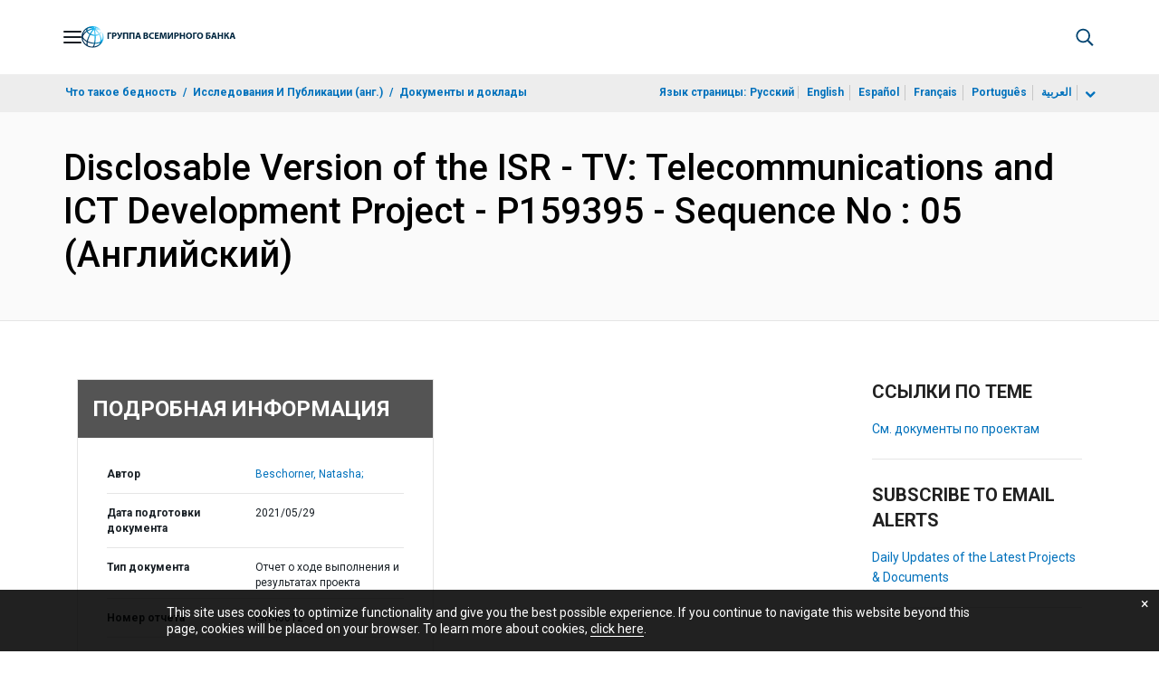

--- FILE ---
content_type: application/xml; charset=utf-8
request_url: https://search.worldbank.org/api/v3/wds?format=xml&fl=display_title,lang&guid=574431622324708096&apilang=ru
body_size: 394
content:
<?xml version="1.0" encoding="UTF-8" standalone="yes"?>
<documents rows="10" os="0" page="1" total="1">
  <doc id="33123285">
    <id>33123285</id>
    <lang>Английский</lang>
    <entityids>
      <entityid>090224b088644c99_1_0</entityid>
    </entityids>
    <display_title>Disclosable Version of the ISR - TV: Telecommunications and ICT Development Project - P159395 - Sequence No : 05</display_title>
    <pdfurl>http://documents.worldbank.org/curated/en/574431622324708096/pdf/Disclosable-Version-of-the-ISR-TV-Telecommunications-and-ICT-Development-Project-P159395-Sequence-No-05.pdf</pdfurl>
    <guid>574431622324708096</guid>
    <url>https://documents.vsemirnyjbank.org/curated/ru/574431622324708096</url>
  </doc>
</documents>